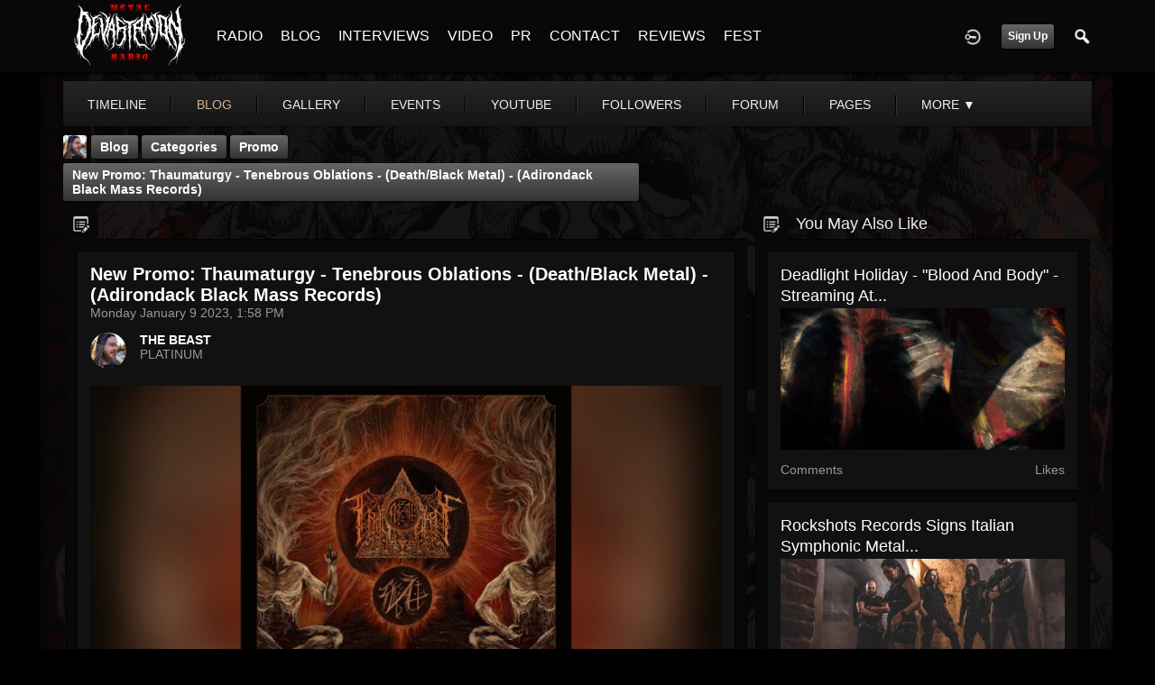

--- FILE ---
content_type: text/html; charset=utf-8
request_url: https://disqus.com/embed/comments/?base=default&f=metal-devastation-radio&t_i=jrBlog_21967&t_u=https%3A%2F%2Fmetaldevastationradio.com%2Fthebeast%2Fblog%2F21967%2Fnew-promo-thaumaturgy-tenebrous-oblations-death-black-metal-adirondack-black-mass-records&t_d=New%20Promo%3A%20Thaumaturgy%20-%20Tenebrous%20Oblations%20-%20(Death%2FBlack%20Metal)%20-%20(Adirondack%20Black%20Mass%20Records)%20-%20The%20Beast%20%7C%20Metal%20Devastation%20Radio&t_t=New%20Promo%3A%20Thaumaturgy%20-%20Tenebrous%20Oblations%20-%20(Death%2FBlack%20Metal)%20-%20(Adirondack%20Black%20Mass%20Records)%20-%20The%20Beast%20%7C%20Metal%20Devastation%20Radio&s_o=default
body_size: 2920
content:
<!DOCTYPE html>

<html lang="en" dir="ltr" class="not-supported type-">

<head>
    <title>Disqus Comments</title>

    
    <meta name="viewport" content="width=device-width, initial-scale=1, maximum-scale=1, user-scalable=no">
    <meta http-equiv="X-UA-Compatible" content="IE=edge"/>

    <style>
        .alert--warning {
            border-radius: 3px;
            padding: 10px 15px;
            margin-bottom: 10px;
            background-color: #FFE070;
            color: #A47703;
        }

        .alert--warning a,
        .alert--warning a:hover,
        .alert--warning strong {
            color: #A47703;
            font-weight: bold;
        }

        .alert--error p,
        .alert--warning p {
            margin-top: 5px;
            margin-bottom: 5px;
        }
        
        </style>
    
    <style>
        
        html, body {
            overflow-y: auto;
            height: 100%;
        }
        

        #error {
            display: none;
        }

        .clearfix:after {
            content: "";
            display: block;
            height: 0;
            clear: both;
            visibility: hidden;
        }

        
    </style>

</head>
<body>
    

    
    <div id="error" class="alert--error">
        <p>We were unable to load Disqus. If you are a moderator please see our <a href="https://docs.disqus.com/help/83/"> troubleshooting guide</a>. </p>
    </div>

    
    <script type="text/json" id="disqus-forumData">{"session":{"canModerate":false,"audienceSyncVerified":false,"canReply":true,"mustVerify":false,"recaptchaPublicKey":"6LfHFZceAAAAAIuuLSZamKv3WEAGGTgqB_E7G7f3","mustVerifyEmail":false},"forum":{"aetBannerConfirmation":null,"founder":"97876978","twitterName":"ZachMoonshine","commentsLinkOne":"1 Comment","guidelines":null,"disableDisqusBrandingOnPolls":false,"commentsLinkZero":"0 Comments","disableDisqusBranding":false,"id":"metal-devastation-radio","createdAt":"2017-04-09T17:33:00.018374","category":"Entertainment","aetBannerEnabled":false,"aetBannerTitle":null,"raw_guidelines":null,"initialCommentCount":null,"votingType":null,"daysUnapproveNewUsers":null,"installCompleted":false,"moderatorBadgeText":"","commentPolicyText":null,"aetEnabled":false,"channel":null,"sort":4,"description":"\u003cp>Heavy Metal Radio Social News Promotion \u003c/p>","organizationHasBadges":true,"newPolicy":true,"raw_description":"Heavy Metal Radio Social News Promotion ","customFont":null,"language":"en","adsReviewStatus":1,"commentsPlaceholderTextEmpty":null,"daysAlive":0,"forumCategory":{"date_added":"2016-01-28T01:54:31","id":4,"name":"Entertainment"},"linkColor":null,"colorScheme":"auto","pk":"5078925","commentsPlaceholderTextPopulated":null,"permissions":{},"commentPolicyLink":null,"aetBannerDescription":null,"favicon":{"permalink":"https://disqus.com/api/forums/favicons/metal-devastation-radio.jpg","cache":"//a.disquscdn.com/1762963540/images/favicon-default.png"},"name":"Metal Devastation Radio","commentsLinkMultiple":"{num} Comments","settings":{"threadRatingsEnabled":false,"adsDRNativeEnabled":false,"behindClickEnabled":false,"disable3rdPartyTrackers":false,"adsVideoEnabled":false,"adsProductVideoEnabled":false,"adsPositionBottomEnabled":false,"ssoRequired":false,"contextualAiPollsEnabled":false,"unapproveLinks":false,"adsPositionRecommendationsEnabled":true,"adsEnabled":true,"adsProductLinksThumbnailsEnabled":true,"hasCustomAvatar":true,"organicDiscoveryEnabled":true,"adsProductDisplayEnabled":false,"adsProductLinksEnabled":true,"audienceSyncEnabled":false,"threadReactionsEnabled":true,"linkAffiliationEnabled":true,"adsPositionAiPollsEnabled":false,"disableSocialShare":false,"adsPositionTopEnabled":true,"adsProductStoriesEnabled":false,"sidebarEnabled":false,"adultContent":false,"allowAnonVotes":false,"gifPickerEnabled":true,"mustVerify":true,"badgesEnabled":false,"mustVerifyEmail":true,"allowAnonPost":true,"unapproveNewUsersEnabled":false,"mediaembedEnabled":true,"aiPollsEnabled":false,"userIdentityDisabled":false,"adsPositionPollEnabled":false,"discoveryLocked":false,"validateAllPosts":false,"adsSettingsLocked":false,"isVIP":false,"adsPositionInthreadEnabled":false},"organizationId":3838335,"typeface":"auto","url":"http://metaldevastationradio.com","daysThreadAlive":0,"avatar":{"small":{"permalink":"https://disqus.com/api/forums/avatars/metal-devastation-radio.jpg?size=32","cache":"https://c.disquscdn.com/uploads/forums/507/8925/avatar32.jpg?1491774024"},"large":{"permalink":"https://disqus.com/api/forums/avatars/metal-devastation-radio.jpg?size=92","cache":"https://c.disquscdn.com/uploads/forums/507/8925/avatar92.jpg?1491774024"}},"signedUrl":"http://disq.us/?url=http%3A%2F%2Fmetaldevastationradio.com&key=gFhn5vqiR5ju8Qx6Ge38vA"}}</script>

    <div id="postCompatContainer"><div class="comment__wrapper"><div class="comment__name clearfix"><img class="comment__avatar" src="https://c.disquscdn.com/uploads/users/9787/6978/avatar92.jpg?1744478275" width="32" height="32" /><strong><a href="">Zach  Moonshine</a></strong> &bull; 2 years ago
        </div><div class="comment__content"><p>Thaumaturgy - Tenebrous Oblations - Reviewed By Metal Digest! <a href="https://disq.us/url?url=https%3A%2F%2Fmetaldevastationradio.com%2Fthebeast%2Fblog%2F24504%2Fthaumaturgy-tenebrous-oblations-reviewed-by-metal-digest%3AKjHIu9PZ1WPNqXUFWWdK0tfY2I4&amp;cuid=5078925" rel="nofollow noopener" target="_blank" title="https://metaldevastationradio.com/thebeast/blog/24504/thaumaturgy-tenebrous-oblations-reviewed-by-metal-digest">https://metaldevastationrad...</a></p></div></div><div class="comment__wrapper"><div class="comment__name clearfix"><img class="comment__avatar" src="https://c.disquscdn.com/uploads/users/9787/6978/avatar92.jpg?1744478275" width="32" height="32" /><strong><a href="">Zach  Moonshine</a></strong> &bull; 2 years ago
        </div><div class="comment__content"><p>Thaumaturgy - Tenebrous Oblations - Reviewed By extreminal! <a href="https://disq.us/url?url=https%3A%2F%2Fmetaldevastationradio.com%2Fthebeast%2Fblog%2F23486%2Fthaumaturgy-tenebrous-oblations-reviewed-by-extreminal%3Acc6KOTyF49JOamXL6ny0Z-tyTZo&amp;cuid=5078925" rel="nofollow noopener" target="_blank" title="https://metaldevastationradio.com/thebeast/blog/23486/thaumaturgy-tenebrous-oblations-reviewed-by-extreminal">https://metaldevastationrad...</a></p></div></div><div class="comment__wrapper"><div class="comment__name clearfix"><img class="comment__avatar" src="https://c.disquscdn.com/uploads/users/9787/6978/avatar92.jpg?1744478275" width="32" height="32" /><strong><a href="">Zach  Moonshine</a></strong> &bull; 2 years ago
        </div><div class="comment__content"><p>Thaumaturgy – Tenebrous Oblations - Reviewed By zwaremetalen! <a href="https://disq.us/url?url=https%3A%2F%2Fmetaldevastationradio.com%2Fthebeast%2Fblog%2F22475%2Fthaumaturgy-tenebrous-oblations-reviewed-by-zwaremetalen%3A6xszofGXqjv3A4inImQCoDRmk3c&amp;cuid=5078925" rel="nofollow noopener" target="_blank" title="https://metaldevastationradio.com/thebeast/blog/22475/thaumaturgy-tenebrous-oblations-reviewed-by-zwaremetalen">https://metaldevastationrad...</a></p></div></div><div class="comment__wrapper"><div class="comment__name clearfix"><img class="comment__avatar" src="https://c.disquscdn.com/uploads/users/9787/6978/avatar92.jpg?1744478275" width="32" height="32" /><strong><a href="">Zach  Moonshine</a></strong> &bull; 2 years ago
        </div><div class="comment__content"><p>Thaumaturgy - Tenebrous Oblations - Reviewed By metallerium! <a href="https://disq.us/url?url=https%3A%2F%2Fmetaldevastationradio.com%2Fthebeast%2Fblog%2F22414%2Fthaumaturgy-tenebrous-oblations-reviewed-by-metallerium%3AHRCVr9lCYqB_j2vsFmPhxA3smH4&amp;cuid=5078925" rel="nofollow noopener" target="_blank" title="https://metaldevastationradio.com/thebeast/blog/22414/thaumaturgy-tenebrous-oblations-reviewed-by-metallerium">https://metaldevastationrad...</a></p></div></div><div class="comment__wrapper"><div class="comment__name clearfix"><img class="comment__avatar" src="https://c.disquscdn.com/uploads/users/9787/6978/avatar92.jpg?1744478275" width="32" height="32" /><strong><a href="">Zach  Moonshine</a></strong> &bull; 2 years ago
        </div><div class="comment__content"><p>Thaumaturgy - Tenebrous Oblations - Reviewed By allaroundmetal! <a href="https://disq.us/url?url=https%3A%2F%2Fmetaldevastationradio.com%2Fthebeast%2Fblog%2F22192%2Fthaumaturgy-tenebrous-oblations-reviewed-by-allaroundmetal%3AKdXNdmBQyLXgYKF1IOToeli0Z9g&amp;cuid=5078925" rel="nofollow noopener" target="_blank" title="https://metaldevastationradio.com/thebeast/blog/22192/thaumaturgy-tenebrous-oblations-reviewed-by-allaroundmetal">https://metaldevastationrad...</a></p></div></div><div class="comment__wrapper"><div class="comment__name clearfix"><img class="comment__avatar" src="https://c.disquscdn.com/uploads/users/9787/6978/avatar92.jpg?1744478275" width="32" height="32" /><strong><a href="">Zach  Moonshine</a></strong> &bull; 2 years ago
        </div><div class="comment__content"><p>Thaumaturgy - Tenebrous Oblations - Reviewed By bringerofdeathzine! <a href="https://disq.us/url?url=https%3A%2F%2Fmetaldevastationradio.com%2Fthebeast%2Fblog%2F22029%2Fthaumaturgy-tenebrous-oblations-reviewed-by-bringerofdeathzine%3AUjgF0DEXbB6yUa8ZVONKcswV77s&amp;cuid=5078925" rel="nofollow noopener" target="_blank" title="https://metaldevastationradio.com/thebeast/blog/22029/thaumaturgy-tenebrous-oblations-reviewed-by-bringerofdeathzine">https://metaldevastationrad...</a></p></div></div></div>


    <div id="fixed-content"></div>

    
        <script type="text/javascript">
          var embedv2assets = window.document.createElement('script');
          embedv2assets.src = 'https://c.disquscdn.com/embedv2/latest/embedv2.js';
          embedv2assets.async = true;

          window.document.body.appendChild(embedv2assets);
        </script>
    



    
</body>
</html>


--- FILE ---
content_type: text/html; charset=utf-8
request_url: https://www.google.com/recaptcha/api2/aframe
body_size: 267
content:
<!DOCTYPE HTML><html><head><meta http-equiv="content-type" content="text/html; charset=UTF-8"></head><body><script nonce="1Q8xTU-wYlO-W5hRLrPasw">/** Anti-fraud and anti-abuse applications only. See google.com/recaptcha */ try{var clients={'sodar':'https://pagead2.googlesyndication.com/pagead/sodar?'};window.addEventListener("message",function(a){try{if(a.source===window.parent){var b=JSON.parse(a.data);var c=clients[b['id']];if(c){var d=document.createElement('img');d.src=c+b['params']+'&rc='+(localStorage.getItem("rc::a")?sessionStorage.getItem("rc::b"):"");window.document.body.appendChild(d);sessionStorage.setItem("rc::e",parseInt(sessionStorage.getItem("rc::e")||0)+1);localStorage.setItem("rc::h",'1766357757102');}}}catch(b){}});window.parent.postMessage("_grecaptcha_ready", "*");}catch(b){}</script></body></html>

--- FILE ---
content_type: text/css;charset=UTF-8
request_url: https://metaldevastationradio.com/core/icon_css/20/cccccc/?_v=1765972550
body_size: 1781
content:
.sprite_icon_cccccc_20{display:inline-block;width:20px;height:20px;}
.sprite_icon_cccccc_20_img{background:url('https://metaldevastationradio.com/core/icon_sprite/20/cccccc/sprite.png?_v=1765972549') no-repeat top left; height:100%;width:100%;}
.sprite_icon_cccccc_20_at{background-position:0 0}
.sprite_icon_cccccc_20_timeline{background-position:-20px 0}
.sprite_icon_cccccc_20_chat-close{background-position:-40px 0}
.sprite_icon_cccccc_20_chat-contact{background-position:-60px 0}
.sprite_icon_cccccc_20_chat-contract{background-position:-80px 0}
.sprite_icon_cccccc_20_chat-down{background-position:-100px 0}
.sprite_icon_cccccc_20_chat-expand{background-position:-120px 0}
.sprite_icon_cccccc_20_chat-open{background-position:-140px 0}
.sprite_icon_cccccc_20_chat-popout{background-position:-160px 0}
.sprite_icon_cccccc_20_chat-send{background-position:-180px 0}
.sprite_icon_cccccc_20_arrow-down{background-position:-200px 0}
.sprite_icon_cccccc_20_arrow-left{background-position:-220px 0}
.sprite_icon_cccccc_20_arrow-right{background-position:-240px 0}
.sprite_icon_cccccc_20_arrow-up{background-position:-260px 0}
.sprite_icon_cccccc_20_attach{background-position:-280px 0}
.sprite_icon_cccccc_20_brush{background-position:-300px 0}
.sprite_icon_cccccc_20_bundle{background-position:-320px 0}
.sprite_icon_cccccc_20_camera{background-position:-340px 0}
.sprite_icon_cccccc_20_cancel{background-position:-360px 0}
.sprite_icon_cccccc_20_cart{background-position:-380px 0}
.sprite_icon_cccccc_20_chart{background-position:-400px 0}
.sprite_icon_cccccc_20_close{background-position:-420px 0}
.sprite_icon_cccccc_20_dot-column{background-position:-440px 0}
.sprite_icon_cccccc_20_download{background-position:-460px 0}
.sprite_icon_cccccc_20_gear{background-position:-480px 0}
.sprite_icon_cccccc_20_gears{background-position:-500px 0}
.sprite_icon_cccccc_20_globe{background-position:-520px 0}
.sprite_icon_cccccc_20_hand{background-position:-540px 0}
.sprite_icon_cccccc_20_headphone{background-position:-560px 0}
.sprite_icon_cccccc_20_key{background-position:-580px 0}
.sprite_icon_cccccc_20_light{background-position:-600px 0}
.sprite_icon_cccccc_20_lock{background-position:-620px 0}
.sprite_icon_cccccc_20_male{background-position:-640px 0}
.sprite_icon_cccccc_20_menu-btn{background-position:-660px 0}
.sprite_icon_cccccc_20_menu-down{background-position:-680px 0}
.sprite_icon_cccccc_20_menu-up{background-position:-700px 0}
.sprite_icon_cccccc_20_music{background-position:-720px 0}
.sprite_icon_cccccc_20_next{background-position:-740px 0}
.sprite_icon_cccccc_20_ok{background-position:-760px 0}
.sprite_icon_cccccc_20_pen{background-position:-780px 0}
.sprite_icon_cccccc_20_pen2{background-position:-800px 0}
.sprite_icon_cccccc_20_play{background-position:-820px 0}
.sprite_icon_cccccc_20_plus{background-position:-840px 0}
.sprite_icon_cccccc_20_pointer{background-position:-860px 0}
.sprite_icon_cccccc_20_previous{background-position:-880px 0}
.sprite_icon_cccccc_20_question{background-position:-900px 0}
.sprite_icon_cccccc_20_quote{background-position:-920px 0}
.sprite_icon_cccccc_20_record{background-position:-940px 0}
.sprite_icon_cccccc_20_redo{background-position:-960px 0}
.sprite_icon_cccccc_20_refresh{background-position:-980px 0}
.sprite_icon_cccccc_20_ring{background-position:-1000px 0}
.sprite_icon_cccccc_20_rss{background-position:-1020px 0}
.sprite_icon_cccccc_20_search2{background-position:-1040px 0}
.sprite_icon_cccccc_20_settings{background-position:-1060px 0}
.sprite_icon_cccccc_20_site{background-position:-1080px 0}
.sprite_icon_cccccc_20_star-empty{background-position:-1100px 0}
.sprite_icon_cccccc_20_star2{background-position:-1120px 0}
.sprite_icon_cccccc_20_star3{background-position:-1140px 0}
.sprite_icon_cccccc_20_target{background-position:-1160px 0}
.sprite_icon_cccccc_20_trash{background-position:-1180px 0}
.sprite_icon_cccccc_20_undo{background-position:-1200px 0}
.sprite_icon_cccccc_20_upload{background-position:-1220px 0}
.sprite_icon_cccccc_20_wizard{background-position:-1240px 0}
.sprite_icon_cccccc_20_payment-cart{background-position:-1260px 0}
.sprite_icon_cccccc_20_sb_clone{background-position:-1280px 0}
.sprite_icon_cccccc_20_smile{background-position:-1300px 0}
.sprite_icon_cccccc_20_ticket-attachment-small{background-position:-1320px 0}
.sprite_icon_cccccc_20_ticket-followup-small{background-position:-1340px 0}
.sprite_icon_cccccc_20_ticket-followup{background-position:-1360px 0}
.sprite_icon_cccccc_20_ticket-notes-small{background-position:-1380px 0}
.sprite_icon_cccccc_20_ticket-seen-small{background-position:-1400px 0}
.sprite_icon_cccccc_20_ticket-tracker-url-small{background-position:-1420px 0}
.sprite_icon_cccccc_20_ticket-tracker-url{background-position:-1440px 0}
.sprite_icon_cccccc_20_ticket-waiting-small{background-position:-1460px 0}
.sprite_icon_cccccc_20_ticket-waiting{background-position:-1480px 0}
.sprite_icon_cccccc_20_ticket-working{background-position:-1500px 0}
.sprite_icon_cccccc_20_youtube{background-position:-1520px 0}
.sprite_icon_cccccc_20_audio{background-position:-1540px 0}
.sprite_icon_cccccc_20_bio{background-position:-1560px 0}
.sprite_icon_cccccc_20_birthday{background-position:-1580px 0}
.sprite_icon_cccccc_20_blog{background-position:-1600px 0}
.sprite_icon_cccccc_20_calendar{background-position:-1620px 0}
.sprite_icon_cccccc_20_camera2{background-position:-1640px 0}
.sprite_icon_cccccc_20_clock{background-position:-1660px 0}
.sprite_icon_cccccc_20_control{background-position:-1680px 0}
.sprite_icon_cccccc_20_documentation{background-position:-1700px 0}
.sprite_icon_cccccc_20_faq{background-position:-1720px 0}
.sprite_icon_cccccc_20_follow{background-position:-1740px 0}
.sprite_icon_cccccc_20_followers{background-position:-1760px 0}
.sprite_icon_cccccc_20_forum{background-position:-1780px 0}
.sprite_icon_cccccc_20_gallery{background-position:-1800px 0}
.sprite_icon_cccccc_20_group{background-position:-1820px 0}
.sprite_icon_cccccc_20_guestbook{background-position:-1840px 0}
.sprite_icon_cccccc_20_heart{background-position:-1860px 0}
.sprite_icon_cccccc_20_home{background-position:-1880px 0}
.sprite_icon_cccccc_20_influence{background-position:-1900px 0}
.sprite_icon_cccccc_20_info{background-position:-1920px 0}
.sprite_icon_cccccc_20_link{background-position:-1940px 0}
.sprite_icon_cccccc_20_location{background-position:-1960px 0}
.sprite_icon_cccccc_20_mail{background-position:-1980px 0}
.sprite_icon_cccccc_20_mention{background-position:-2000px 0}
.sprite_icon_cccccc_20_menu{background-position:-2020px 0}
.sprite_icon_cccccc_20_notifications{background-position:-2040px 0}
.sprite_icon_cccccc_20_online{background-position:-2060px 0}
.sprite_icon_cccccc_20_page{background-position:-2080px 0}
.sprite_icon_cccccc_20_profile{background-position:-2100px 0}
.sprite_icon_cccccc_20_search{background-position:-2120px 0}
.sprite_icon_cccccc_20_star{background-position:-2140px 0}
.sprite_icon_cccccc_20_stats{background-position:-2160px 0}
.sprite_icon_cccccc_20_store{background-position:-2180px 0}
.sprite_icon_cccccc_20_tag{background-position:-2200px 0}
.sprite_icon_cccccc_20_trending{background-position:-2220px 0}
.sprite_icon_cccccc_20_video{background-position:-2240px 0}

@media only screen and (-webkit-min-device-pixel-ratio: 2),
only screen and (-o-min-device-pixel-ratio: 3/2),
only screen and (min--moz-device-pixel-ratio: 2),
only screen and (min-device-pixel-ratio: 2),
only screen and (min-resolution: 192dpi),
only screen and (min-resolution: 2dppx) {
  .sprite_icon_cccccc_20_img{background:url('https://metaldevastationradio.com/core/icon_sprite/40/cccccc/sprite.png?_v=1765972549') no-repeat top left; height:100%;width:100%;}
  .sprite_icon_cccccc_20_at{background-position:0 0;background-size:2260px 20px}
  .sprite_icon_cccccc_20_timeline{background-position:-20px 0;background-size:2260px 20px}
  .sprite_icon_cccccc_20_chat-close{background-position:-40px 0;background-size:2260px 20px}
  .sprite_icon_cccccc_20_chat-contact{background-position:-60px 0;background-size:2260px 20px}
  .sprite_icon_cccccc_20_chat-contract{background-position:-80px 0;background-size:2260px 20px}
  .sprite_icon_cccccc_20_chat-down{background-position:-100px 0;background-size:2260px 20px}
  .sprite_icon_cccccc_20_chat-expand{background-position:-120px 0;background-size:2260px 20px}
  .sprite_icon_cccccc_20_chat-open{background-position:-140px 0;background-size:2260px 20px}
  .sprite_icon_cccccc_20_chat-popout{background-position:-160px 0;background-size:2260px 20px}
  .sprite_icon_cccccc_20_chat-send{background-position:-180px 0;background-size:2260px 20px}
  .sprite_icon_cccccc_20_arrow-down{background-position:-200px 0;background-size:2260px 20px}
  .sprite_icon_cccccc_20_arrow-left{background-position:-220px 0;background-size:2260px 20px}
  .sprite_icon_cccccc_20_arrow-right{background-position:-240px 0;background-size:2260px 20px}
  .sprite_icon_cccccc_20_arrow-up{background-position:-260px 0;background-size:2260px 20px}
  .sprite_icon_cccccc_20_attach{background-position:-280px 0;background-size:2260px 20px}
  .sprite_icon_cccccc_20_brush{background-position:-300px 0;background-size:2260px 20px}
  .sprite_icon_cccccc_20_bundle{background-position:-320px 0;background-size:2260px 20px}
  .sprite_icon_cccccc_20_camera{background-position:-340px 0;background-size:2260px 20px}
  .sprite_icon_cccccc_20_cancel{background-position:-360px 0;background-size:2260px 20px}
  .sprite_icon_cccccc_20_cart{background-position:-380px 0;background-size:2260px 20px}
  .sprite_icon_cccccc_20_chart{background-position:-400px 0;background-size:2260px 20px}
  .sprite_icon_cccccc_20_close{background-position:-420px 0;background-size:2260px 20px}
  .sprite_icon_cccccc_20_dot-column{background-position:-440px 0;background-size:2260px 20px}
  .sprite_icon_cccccc_20_download{background-position:-460px 0;background-size:2260px 20px}
  .sprite_icon_cccccc_20_gear{background-position:-480px 0;background-size:2260px 20px}
  .sprite_icon_cccccc_20_gears{background-position:-500px 0;background-size:2260px 20px}
  .sprite_icon_cccccc_20_globe{background-position:-520px 0;background-size:2260px 20px}
  .sprite_icon_cccccc_20_hand{background-position:-540px 0;background-size:2260px 20px}
  .sprite_icon_cccccc_20_headphone{background-position:-560px 0;background-size:2260px 20px}
  .sprite_icon_cccccc_20_key{background-position:-580px 0;background-size:2260px 20px}
  .sprite_icon_cccccc_20_light{background-position:-600px 0;background-size:2260px 20px}
  .sprite_icon_cccccc_20_lock{background-position:-620px 0;background-size:2260px 20px}
  .sprite_icon_cccccc_20_male{background-position:-640px 0;background-size:2260px 20px}
  .sprite_icon_cccccc_20_menu-btn{background-position:-660px 0;background-size:2260px 20px}
  .sprite_icon_cccccc_20_menu-down{background-position:-680px 0;background-size:2260px 20px}
  .sprite_icon_cccccc_20_menu-up{background-position:-700px 0;background-size:2260px 20px}
  .sprite_icon_cccccc_20_music{background-position:-720px 0;background-size:2260px 20px}
  .sprite_icon_cccccc_20_next{background-position:-740px 0;background-size:2260px 20px}
  .sprite_icon_cccccc_20_ok{background-position:-760px 0;background-size:2260px 20px}
  .sprite_icon_cccccc_20_pen{background-position:-780px 0;background-size:2260px 20px}
  .sprite_icon_cccccc_20_pen2{background-position:-800px 0;background-size:2260px 20px}
  .sprite_icon_cccccc_20_play{background-position:-820px 0;background-size:2260px 20px}
  .sprite_icon_cccccc_20_plus{background-position:-840px 0;background-size:2260px 20px}
  .sprite_icon_cccccc_20_pointer{background-position:-860px 0;background-size:2260px 20px}
  .sprite_icon_cccccc_20_previous{background-position:-880px 0;background-size:2260px 20px}
  .sprite_icon_cccccc_20_question{background-position:-900px 0;background-size:2260px 20px}
  .sprite_icon_cccccc_20_quote{background-position:-920px 0;background-size:2260px 20px}
  .sprite_icon_cccccc_20_record{background-position:-940px 0;background-size:2260px 20px}
  .sprite_icon_cccccc_20_redo{background-position:-960px 0;background-size:2260px 20px}
  .sprite_icon_cccccc_20_refresh{background-position:-980px 0;background-size:2260px 20px}
  .sprite_icon_cccccc_20_ring{background-position:-1000px 0;background-size:2260px 20px}
  .sprite_icon_cccccc_20_rss{background-position:-1020px 0;background-size:2260px 20px}
  .sprite_icon_cccccc_20_search2{background-position:-1040px 0;background-size:2260px 20px}
  .sprite_icon_cccccc_20_settings{background-position:-1060px 0;background-size:2260px 20px}
  .sprite_icon_cccccc_20_site{background-position:-1080px 0;background-size:2260px 20px}
  .sprite_icon_cccccc_20_star-empty{background-position:-1100px 0;background-size:2260px 20px}
  .sprite_icon_cccccc_20_star2{background-position:-1120px 0;background-size:2260px 20px}
  .sprite_icon_cccccc_20_star3{background-position:-1140px 0;background-size:2260px 20px}
  .sprite_icon_cccccc_20_target{background-position:-1160px 0;background-size:2260px 20px}
  .sprite_icon_cccccc_20_trash{background-position:-1180px 0;background-size:2260px 20px}
  .sprite_icon_cccccc_20_undo{background-position:-1200px 0;background-size:2260px 20px}
  .sprite_icon_cccccc_20_upload{background-position:-1220px 0;background-size:2260px 20px}
  .sprite_icon_cccccc_20_wizard{background-position:-1240px 0;background-size:2260px 20px}
  .sprite_icon_cccccc_20_payment-cart{background-position:-1260px 0;background-size:2260px 20px}
  .sprite_icon_cccccc_20_sb_clone{background-position:-1280px 0;background-size:2260px 20px}
  .sprite_icon_cccccc_20_smile{background-position:-1300px 0;background-size:2260px 20px}
  .sprite_icon_cccccc_20_ticket-attachment-small{background-position:-1320px 0;background-size:2260px 20px}
  .sprite_icon_cccccc_20_ticket-followup-small{background-position:-1340px 0;background-size:2260px 20px}
  .sprite_icon_cccccc_20_ticket-followup{background-position:-1360px 0;background-size:2260px 20px}
  .sprite_icon_cccccc_20_ticket-notes-small{background-position:-1380px 0;background-size:2260px 20px}
  .sprite_icon_cccccc_20_ticket-seen-small{background-position:-1400px 0;background-size:2260px 20px}
  .sprite_icon_cccccc_20_ticket-tracker-url-small{background-position:-1420px 0;background-size:2260px 20px}
  .sprite_icon_cccccc_20_ticket-tracker-url{background-position:-1440px 0;background-size:2260px 20px}
  .sprite_icon_cccccc_20_ticket-waiting-small{background-position:-1460px 0;background-size:2260px 20px}
  .sprite_icon_cccccc_20_ticket-waiting{background-position:-1480px 0;background-size:2260px 20px}
  .sprite_icon_cccccc_20_ticket-working{background-position:-1500px 0;background-size:2260px 20px}
  .sprite_icon_cccccc_20_youtube{background-position:-1520px 0;background-size:2260px 20px}
  .sprite_icon_cccccc_20_audio{background-position:-1540px 0;background-size:2260px 20px}
  .sprite_icon_cccccc_20_bio{background-position:-1560px 0;background-size:2260px 20px}
  .sprite_icon_cccccc_20_birthday{background-position:-1580px 0;background-size:2260px 20px}
  .sprite_icon_cccccc_20_blog{background-position:-1600px 0;background-size:2260px 20px}
  .sprite_icon_cccccc_20_calendar{background-position:-1620px 0;background-size:2260px 20px}
  .sprite_icon_cccccc_20_camera2{background-position:-1640px 0;background-size:2260px 20px}
  .sprite_icon_cccccc_20_clock{background-position:-1660px 0;background-size:2260px 20px}
  .sprite_icon_cccccc_20_control{background-position:-1680px 0;background-size:2260px 20px}
  .sprite_icon_cccccc_20_documentation{background-position:-1700px 0;background-size:2260px 20px}
  .sprite_icon_cccccc_20_faq{background-position:-1720px 0;background-size:2260px 20px}
  .sprite_icon_cccccc_20_follow{background-position:-1740px 0;background-size:2260px 20px}
  .sprite_icon_cccccc_20_followers{background-position:-1760px 0;background-size:2260px 20px}
  .sprite_icon_cccccc_20_forum{background-position:-1780px 0;background-size:2260px 20px}
  .sprite_icon_cccccc_20_gallery{background-position:-1800px 0;background-size:2260px 20px}
  .sprite_icon_cccccc_20_group{background-position:-1820px 0;background-size:2260px 20px}
  .sprite_icon_cccccc_20_guestbook{background-position:-1840px 0;background-size:2260px 20px}
  .sprite_icon_cccccc_20_heart{background-position:-1860px 0;background-size:2260px 20px}
  .sprite_icon_cccccc_20_home{background-position:-1880px 0;background-size:2260px 20px}
  .sprite_icon_cccccc_20_influence{background-position:-1900px 0;background-size:2260px 20px}
  .sprite_icon_cccccc_20_info{background-position:-1920px 0;background-size:2260px 20px}
  .sprite_icon_cccccc_20_link{background-position:-1940px 0;background-size:2260px 20px}
  .sprite_icon_cccccc_20_location{background-position:-1960px 0;background-size:2260px 20px}
  .sprite_icon_cccccc_20_mail{background-position:-1980px 0;background-size:2260px 20px}
  .sprite_icon_cccccc_20_mention{background-position:-2000px 0;background-size:2260px 20px}
  .sprite_icon_cccccc_20_menu{background-position:-2020px 0;background-size:2260px 20px}
  .sprite_icon_cccccc_20_notifications{background-position:-2040px 0;background-size:2260px 20px}
  .sprite_icon_cccccc_20_online{background-position:-2060px 0;background-size:2260px 20px}
  .sprite_icon_cccccc_20_page{background-position:-2080px 0;background-size:2260px 20px}
  .sprite_icon_cccccc_20_profile{background-position:-2100px 0;background-size:2260px 20px}
  .sprite_icon_cccccc_20_search{background-position:-2120px 0;background-size:2260px 20px}
  .sprite_icon_cccccc_20_star{background-position:-2140px 0;background-size:2260px 20px}
  .sprite_icon_cccccc_20_stats{background-position:-2160px 0;background-size:2260px 20px}
  .sprite_icon_cccccc_20_store{background-position:-2180px 0;background-size:2260px 20px}
  .sprite_icon_cccccc_20_tag{background-position:-2200px 0;background-size:2260px 20px}
  .sprite_icon_cccccc_20_trending{background-position:-2220px 0;background-size:2260px 20px}
  .sprite_icon_cccccc_20_video{background-position:-2240px 0;background-size:2260px 20px}
}
